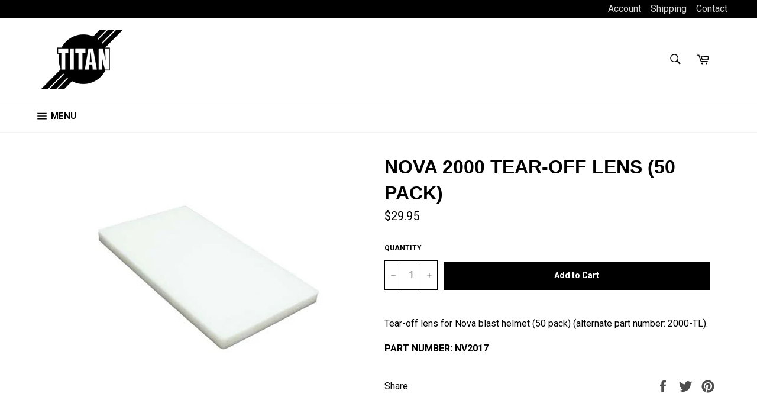

--- FILE ---
content_type: image/svg+xml
request_url: https://titanabrasive.com/wp-content/themes/titan/images/flag.svg
body_size: 14208
content:
<?xml version="1.0" encoding="UTF-8" standalone="no"?>
<svg width="59px" height="32px" viewBox="0 0 59 32" version="1.1" xmlns="http://www.w3.org/2000/svg" xmlns:xlink="http://www.w3.org/1999/xlink">
    <!-- Generator: Sketch 43.2 (39069) - http://www.bohemiancoding.com/sketch -->
    <title>Group 2</title>
    <desc>Created with Sketch.</desc>
    <defs></defs>
    <g id="Page-1" stroke="none" stroke-width="1" fill="none" fill-rule="evenodd">
        <g id="Group-2" fill-rule="nonzero">
            <g id="Group">
                <rect id="Path" fill="#FFFFFF" x="7.10542736e-15" y="0" width="58.1599998" height="29.9092364"></rect>
                <rect id="Rectangle-6" fill="#3C3970" x="0" y="0" width="23.2900009" height="17.2299995"></rect>
                <path d="M19.2791273,2.30632727 L19.5467636,3.13309091 L20.4171636,3.13309091 L19.7131636,3.64392727 L19.9819636,4.47185455 L19.2791273,3.96043636 L18.5751273,4.47185455 L18.8439273,3.64392727 L18.1405091,3.13309091 L19.0103273,3.13309091 L19.2791273,2.30632727 Z M19.9819636,7.83592727 L19.2791273,7.32450909 L18.5751273,7.83592727 L18.8439273,7.00916364 L18.1405091,6.49774545 L19.0103273,6.49774545 L19.2791273,5.6704 L19.5467636,6.49774545 L20.4171636,6.49774545 L19.7131636,7.00916364 L19.9819636,7.83592727 Z M19.9819636,11.1796364 L19.2791273,10.6682182 L18.5751273,11.1796364 L18.8439273,10.3522909 L18.1405091,9.84203636 L19.0103273,9.84203636 L19.2791273,9.01410909 L19.5467636,9.84203636 L20.4171636,9.84203636 L19.7131636,10.3522909 L19.9819636,11.1796364 Z M18.0945455,12.8005818 L17.3911273,12.2897455 L16.6877091,12.8005818 L16.9559273,11.9738182 L16.2530909,11.4624 L17.1223273,11.4624 L17.3911273,10.6350545 L17.6599273,11.4624 L18.5297455,11.4624 L17.8263273,11.9738182 L18.0945455,12.8005818 Z M16.1250909,11.1796364 L15.4216727,10.6682182 L14.7182545,11.1796364 L14.9870545,10.3522909 L14.2830545,9.84203636 L15.1528727,9.84203636 L15.4216727,9.01410909 L15.6904727,9.84203636 L16.5602909,9.84203636 L15.8568727,10.3522909 L16.1250909,11.1796364 Z M14.1969455,12.8005818 L13.4935273,12.2897455 L12.7895273,12.8005818 L13.0583273,11.9738182 L12.3549091,11.4624 L13.2247273,11.4624 L13.4935273,10.6350545 L13.7617455,11.4624 L14.6315636,11.4624 L13.9281455,11.9738182 L14.1969455,12.8005818 Z M12.2065455,11.1796364 L11.5031273,10.6682182 L10.7997091,11.1796364 L11.0685091,10.3522909 L10.3645091,9.84203636 L11.2343273,9.84203636 L11.5031273,9.01410909 L11.7719273,9.84203636 L12.6423273,9.84203636 L11.9383273,10.3522909 L12.2065455,11.1796364 Z M10.2993455,12.8005818 L9.59534545,12.2897455 L8.89192727,12.8005818 L9.16072727,11.9738182 L8.45672727,11.4624 L9.32712727,11.4624 L9.59534545,10.6350545 L9.86414545,11.4624 L10.7339636,11.4624 L10.0305455,11.9738182 L10.2993455,12.8005818 Z M8.3712,11.1796364 L7.6672,10.6682182 L6.9632,11.1796364 L7.232,10.3522909 L6.52858182,9.84203636 L7.39898182,9.84203636 L7.6672,9.01410909 L7.936,9.84203636 L8.80581818,9.84203636 L8.1024,10.3522909 L8.3712,11.1796364 Z M6.40058182,12.8005818 L5.69716364,12.2897455 L4.99374545,12.8005818 L5.26196364,11.9738182 L4.55854545,11.4624 L5.42836364,11.4624 L5.69716364,10.6350545 L5.96596364,11.4624 L6.83578182,11.4624 L6.13236364,11.9738182 L6.40058182,12.8005818 Z M4.47301818,11.1796364 L3.7696,10.6682182 L3.0656,11.1796364 L3.3344,10.3522909 L2.6304,9.84203636 L3.5008,9.84203636 L3.7696,9.01410909 L4.0384,9.84203636 L4.90821818,9.84203636 L4.20421818,10.3522909 L4.47301818,11.1796364 Z M2.62981818,6.49716364 L3.50021818,6.49716364 L3.76901818,5.66981818 L4.03781818,6.49716364 L4.90763636,6.49716364 L4.20363636,7.00858182 L4.47243636,7.83534545 L3.76901818,7.32392727 L3.06501818,7.83534545 L3.33381818,7.00858182 L2.62981818,6.49716364 Z M18.0945455,6.13585455 L17.3911273,5.62501818 L16.6877091,6.13585455 L16.9559273,5.30850909 L16.2530909,4.79709091 L17.1223273,4.79709091 L17.3911273,3.97090909 L17.6599273,4.79709091 L18.5297455,4.79709091 L17.8263273,5.30850909 L18.0945455,6.13585455 Z M18.0945455,9.44523636 L17.3911273,8.93381818 L16.6877091,9.44523636 L16.9559273,8.61730909 L16.2530909,8.10647273 L17.1223273,8.10647273 L17.3911273,7.27970909 L17.6599273,8.10647273 L18.5297455,8.10647273 L17.8263273,8.61730909 L18.0945455,9.44523636 Z M16.5602909,6.49716364 L15.8568727,7.00858182 L16.1250909,7.83534545 L15.4216727,7.32392727 L14.7182545,7.83534545 L14.9870545,7.00858182 L14.2830545,6.49716364 L15.1528727,6.49716364 L15.4216727,5.66981818 L15.6904727,6.49716364 L16.5602909,6.49716364 Z M14.1969455,9.44523636 L13.4935273,8.93381818 L12.7895273,9.44523636 L13.0583273,8.61730909 L12.3549091,8.10647273 L13.2247273,8.10647273 L13.4935273,7.27970909 L13.7617455,8.10647273 L14.6315636,8.10647273 L13.9281455,8.61730909 L14.1969455,9.44523636 Z M13.9275636,5.30850909 L14.1963636,6.13585455 L13.4929455,5.62501818 L12.7889455,6.13585455 L13.0577455,5.30850909 L12.3543273,4.79709091 L13.2241455,4.79709091 L13.4929455,3.97090909 L13.7611636,4.79709091 L14.6309818,4.79709091 L13.9275636,5.30850909 Z M12.6423273,6.49716364 L11.9383273,7.00858182 L12.2065455,7.83534545 L11.5031273,7.32392727 L10.7997091,7.83534545 L11.0685091,7.00858182 L10.3645091,6.49716364 L11.2343273,6.49716364 L11.5031273,5.66981818 L11.7719273,6.49716364 L12.6423273,6.49716364 Z M10.2993455,9.44523636 L9.59534545,8.93381818 L8.89192727,9.44523636 L9.16072727,8.61730909 L8.45672727,8.10647273 L9.32712727,8.10647273 L9.59534545,7.27970909 L9.86414545,8.10647273 L10.7339636,8.10647273 L10.0305455,8.61730909 L10.2993455,9.44523636 Z M10.0299636,5.30850909 L10.2987636,6.13585455 L9.59476364,5.62501818 L8.89134545,6.13585455 L9.16014545,5.30850909 L8.45614545,4.79709091 L9.32654545,4.79709091 L9.59476364,3.97090909 L9.86356364,4.79709091 L10.7333818,4.79709091 L10.0299636,5.30850909 Z M8.80523636,6.49716364 L8.10181818,7.00858182 L8.37061818,7.83534545 L7.66661818,7.32392727 L6.96261818,7.83534545 L7.23141818,7.00858182 L6.528,6.49716364 L7.3984,6.49716364 L7.66661818,5.66981818 L7.93541818,6.49716364 L8.80523636,6.49716364 Z M6.40058182,9.44523636 L5.69716364,8.93381818 L4.99374545,9.44523636 L5.26196364,8.61730909 L4.55854545,8.10647273 L5.42836364,8.10647273 L5.69716364,7.27970909 L5.96596364,8.10647273 L6.83578182,8.10647273 L6.13236364,8.61730909 L6.40058182,9.44523636 Z M6.13236364,5.40858182 L6.40058182,6.23534545 L5.69716364,5.72450909 L4.99374545,6.23592727 L5.26196364,5.40916364 L4.55854545,4.89716364 L5.42836364,4.89716364 L5.69716364,4.06981818 L5.96596364,4.89716364 L6.83578182,4.89716364 L6.13236364,5.40858182 Z M17.1223273,1.43010909 L17.3911273,0.602763636 L17.6599273,1.43010909 L18.5297455,1.43010909 L17.8263273,1.94094545 L18.0945455,2.76829091 L17.3911273,2.25745455 L16.6877091,2.76829091 L16.9559273,1.94152727 L16.2530909,1.43069091 L17.1223273,1.43069091 L17.1223273,1.43010909 Z M15.4216727,2.30632727 L15.6904727,3.13309091 L16.5602909,3.13309091 L15.8568727,3.64392727 L16.1250909,4.47185455 L15.4216727,3.96043636 L14.7182545,4.47185455 L14.9870545,3.64392727 L14.2830545,3.13309091 L15.1528727,3.13309091 L15.4216727,2.30632727 Z M13.2241455,1.43010909 L13.4929455,0.602763636 L13.7611636,1.43010909 L14.6309818,1.43010909 L13.9275636,1.94094545 L14.1963636,2.76770909 L13.4935273,2.25745455 L12.7895273,2.76829091 L13.0583273,1.94152727 L12.3549091,1.43069091 L13.2241455,1.43069091 L13.2241455,1.43010909 Z M11.5031273,2.30632727 L11.7719273,3.13309091 L12.6423273,3.13309091 L11.9383273,3.64392727 L12.2065455,4.47185455 L11.5031273,3.96043636 L10.7997091,4.47185455 L11.0685091,3.64392727 L10.3645091,3.13309091 L11.2343273,3.13309091 L11.5031273,2.30632727 Z M9.32654545,1.43010909 L9.59476364,0.602763636 L9.86356364,1.43010909 L10.7333818,1.43010909 L10.0299636,1.94094545 L10.2987636,2.76770909 L9.59476364,2.25687273 L8.89134545,2.76770909 L9.16014545,1.94094545 L8.45614545,1.43010909 L9.32654545,1.43010909 Z M7.66661818,2.30632727 L7.93541818,3.13309091 L8.80523636,3.13309091 L8.10181818,3.64392727 L8.37061818,4.47185455 L7.66661818,3.96043636 L6.96261818,4.47185455 L7.23141818,3.64392727 L6.528,3.13309091 L7.3984,3.13309091 L7.66661818,2.30632727 Z M5.42836364,1.43010909 L5.69716364,0.602763636 L5.96596364,1.43010909 L6.83578182,1.43010909 L6.13236364,1.94152727 L6.40058182,2.76829091 L5.69716364,2.25745455 L4.99374545,2.76829091 L5.26196364,1.94152727 L4.55854545,1.43010909 L5.42836364,1.43010909 Z M3.76901818,2.30632727 L4.03781818,3.13309091 L4.90763636,3.13309091 L4.20363636,3.64392727 L4.47243636,4.47185455 L3.76901818,3.96043636 L3.06501818,4.47185455 L3.33381818,3.64392727 L2.62981818,3.13309091 L3.50021818,3.13309091 L3.76901818,2.30632727 Z M1.59185455,1.43010909 L1.86007273,0.602763636 L2.12945455,1.43010909 L2.99985455,1.43010909 L2.29585455,1.94094545 L2.56465455,2.76770909 L1.86065455,2.25745455 L1.15723636,2.76829091 L1.42603636,1.94152727 L0.722618182,1.43010909 L1.59185455,1.43010909 Z M1.59185455,4.79709091 L1.86007273,3.97090909 L2.12887273,4.79709091 L2.99927273,4.79709091 L2.29527273,5.30850909 L2.56407273,6.13585455 L1.86007273,5.62501818 L1.15665455,6.13585455 L1.42545455,5.30850909 L0.722618182,4.79709091 L1.59185455,4.79709091 Z M1.59185455,8.10705455 L1.86007273,7.28029091 L2.12887273,8.10705455 L2.99927273,8.10705455 L2.29527273,8.61789091 L2.56407273,9.44581818 L1.86007273,8.9344 L1.15665455,9.44581818 L1.42545455,8.61789091 L0.722036364,8.10705455 L1.59185455,8.10705455 Z M1.59185455,11.4624 L1.86007273,10.6350545 L2.12887273,11.4624 L2.99927273,11.4624 L2.29527273,11.9738182 L2.56407273,12.8005818 L1.86007273,12.2897455 L1.15665455,12.8005818 L1.42545455,11.9738182 L0.722036364,11.4624 L1.59185455,11.4624 Z M2.56465455,16.1658182 L1.86065455,15.6544 L1.15723636,16.1658182 L1.42603636,15.3378909 L0.722618182,14.8270545 L1.59243636,14.8270545 L1.86065455,14.0002909 L2.12945455,14.8270545 L2.99985455,14.8270545 L2.29585455,15.3378909 L2.56465455,16.1658182 Z M3.76901818,13.9485091 L3.06501818,14.4599273 L3.33381818,13.632 L2.62981818,13.1211636 L3.50021818,13.1211636 L3.76901818,12.2944 L4.03781818,13.1211636 L4.90763636,13.1211636 L4.20363636,13.632 L4.47243636,14.4599273 L3.76901818,13.9485091 Z M6.40058182,16.1658182 L5.69716364,15.6544 L4.99374545,16.1658182 L5.26196364,15.3378909 L4.55854545,14.8270545 L5.42836364,14.8270545 L5.69716364,14.0002909 L5.96596364,14.8270545 L6.83578182,14.8270545 L6.13236364,15.3378909 L6.40058182,16.1658182 Z M7.66661818,13.9485091 L6.96261818,14.4599273 L7.23141818,13.632 L6.528,13.1211636 L7.3984,13.1211636 L7.66661818,12.2944 L7.93541818,13.1211636 L8.80523636,13.1211636 L8.10181818,13.632 L8.37061818,14.4599273 L7.66661818,13.9485091 Z M10.2993455,16.1658182 L9.59534545,15.6544 L8.89192727,16.1658182 L9.16072727,15.3378909 L8.45672727,14.8270545 L9.32712727,14.8270545 L9.59534545,14.0002909 L9.86414545,14.8270545 L10.7339636,14.8270545 L10.0305455,15.3378909 L10.2993455,16.1658182 Z M11.5031273,13.8868364 L10.7997091,14.3982545 L11.0685091,13.5714909 L10.3645091,13.0600727 L11.2343273,13.0600727 L11.5031273,12.2327273 L11.7719273,13.0600727 L12.6423273,13.0600727 L11.9383273,13.5714909 L12.2065455,14.3982545 L11.5031273,13.8868364 Z M14.1969455,16.2269091 L13.4935273,15.7160727 L12.7895273,16.2269091 L13.0583273,15.3995636 L12.3549091,14.8881455 L13.2247273,14.8881455 L13.4935273,14.0619636 L13.7617455,14.8881455 L14.6315636,14.8881455 L13.9281455,15.3995636 L14.1969455,16.2269091 Z M15.4216727,13.9485091 L14.7182545,14.4599273 L14.9870545,13.632 L14.2830545,13.1211636 L15.1528727,13.1211636 L15.4216727,12.2944 L15.6904727,13.1211636 L16.5602909,13.1211636 L15.8568727,13.632 L16.1250909,14.4599273 L15.4216727,13.9485091 Z M18.0945455,16.1658182 L17.3911273,15.6544 L16.6877091,16.1658182 L16.9559273,15.3378909 L16.2530909,14.8270545 L17.1223273,14.8270545 L17.3911273,14.0002909 L17.6599273,14.8270545 L18.5297455,14.8270545 L17.8263273,15.3378909 L18.0945455,16.1658182 Z M19.2791273,13.9485091 L18.5751273,14.4599273 L18.8439273,13.632 L18.1405091,13.1211636 L19.0103273,13.1211636 L19.2791273,12.2944 L19.5467636,13.1211636 L20.4171636,13.1211636 L19.7131636,13.632 L19.9819636,14.4599273 L19.2791273,13.9485091 Z M21.9112727,16.1658182 L21.2072727,15.6544 L20.5032727,16.1658182 L20.7720727,15.3378909 L20.0686545,14.8270545 L20.9390545,14.8270545 L21.2072727,14.0002909 L21.4760727,14.8270545 L22.3458909,14.8270545 L21.6424727,15.3378909 L21.9112727,16.1658182 Z M21.6424727,11.9738182 L21.9112727,12.8005818 L21.2072727,12.2897455 L20.5032727,12.8005818 L20.7720727,11.9738182 L20.0686545,11.4624 L20.9390545,11.4624 L21.2072727,10.6350545 L21.4760727,11.4624 L22.3458909,11.4624 L21.6424727,11.9738182 Z M21.6424727,8.61789091 L21.9112727,9.44581818 L21.2072727,8.9344 L20.5032727,9.44581818 L20.7720727,8.61789091 L20.0686545,8.10705455 L20.9390545,8.10705455 L21.2072727,7.28029091 L21.4760727,8.10705455 L22.3458909,8.10705455 L21.6424727,8.61789091 Z M21.6424727,5.30850909 L21.9112727,6.13585455 L21.2072727,5.62501818 L20.5032727,6.13585455 L20.7720727,5.30850909 L20.0686545,4.79709091 L20.9390545,4.79709091 L21.2072727,3.97090909 L21.4760727,4.79709091 L22.3458909,4.79709091 L21.6424727,5.30850909 Z M21.6424727,1.94152727 L21.9112727,2.76829091 L21.2072727,2.25745455 L20.5032727,2.76829091 L20.7720727,1.94152727 L20.0686545,1.43069091 L20.9390545,1.43069091 L21.2072727,0.603345455 L21.4760727,1.43069091 L22.3458909,1.43069091 L21.6424727,1.94152727 Z" id="Shape" fill="#FFFFFF"></path>
                <path d="M0,24.6100006 L58.1614545,24.6100006 L58.1614545,27.0716733 L0,27.0716733 L0,24.6100006 Z M0,29.5200005 L58.1614545,29.5200005 L58.1614545,31.9816733 L0,31.9816733 L0,29.5200005 Z M0,19.6900005 L58.1614545,19.6900005 L58.1614545,22.1516732 L0,22.1516732 L0,19.6900005 Z M23.3099636,9.84746666 L58.1771636,9.84746666 L58.1771636,12.3091394 L23.3099636,12.3091394 L23.3099636,9.84746666 Z M23.3099636,4.92373333 L58.1771636,4.92373333 L58.1771636,7.38540606 L23.3099636,7.38540606 L23.3099636,4.92373333 Z M23.3140364,14.7700005 L58.1818182,14.7700005 L58.1818182,17.232255 L23.3140364,17.232255 L23.3140364,14.7700005 Z M23.3099636,0 L58.1771636,0 L58.1771636,2.46167273 L23.3099636,2.46167273 L23.3099636,0 Z" id="Combined-Shape" fill="#B42030"></path>
            </g>
        </g>
    </g>
</svg>